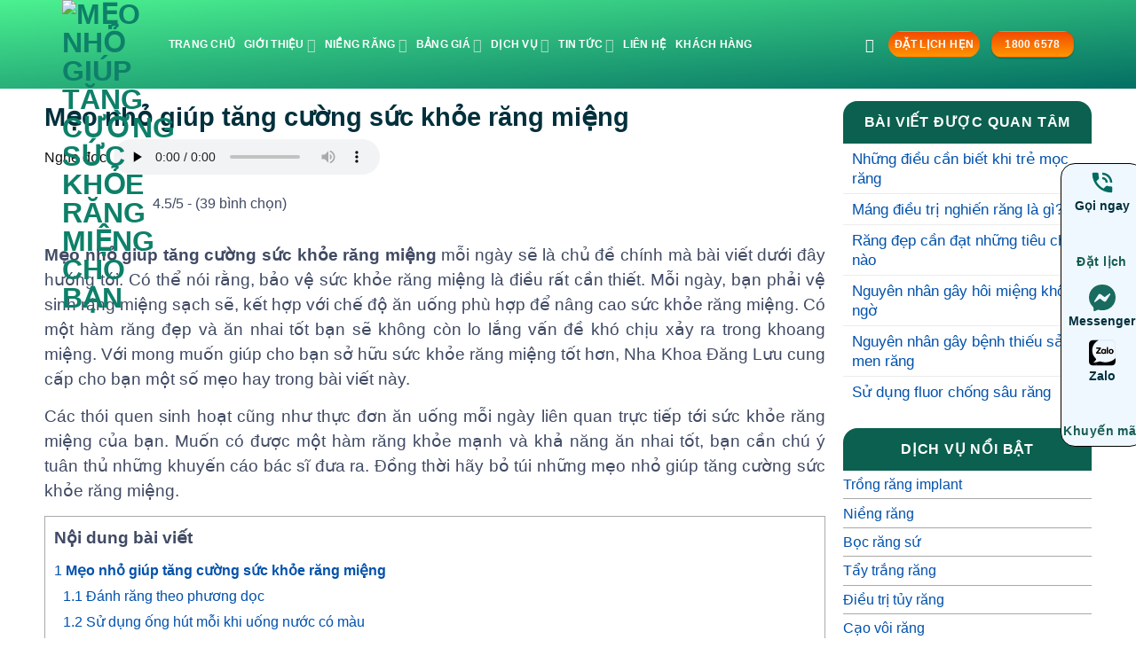

--- FILE ---
content_type: text/css; charset=UTF-8
request_url: https://nhakhoadangluu.com.vn/wp-content/cache/min/1/wp-content/themes/flatsome-child/style.css?ver=1769592740
body_size: 262
content:
body,p,h1,h2,h3,h4,h5,h6,em,strong,span,a,li{font-family:"Roboto",sans-serif!important}b,strong{font-weight:700!important}.entry-meta.clearfix,.entry-category.is-xsmall,.entry-meta.uppercase.is-xsmall{display:none!important}.page-wrapper{padding-top:4px!important;padding-bottom:0!important}.header-button-2 div a,.header-button-1 div a{background-image:linear-gradient(#f24a00,#ff9600)!important;font-size:12px!important}.nav-size-small>li>a{font-size:.75em}.taxonomy-description p{margin:0}.absolute-footer.dark{padding:4px 0 4px!important}div.img-tu-van .img-inner{border-radius:10px}.entry-header .byline{display:none};#col-949675158{padding-bottom:0}div#col-1342977390{padding-bottom:0}ul.sub-menu.nav-dropdown.nav-dropdown-simple{min-width:300px!important}.b24-widget-button-wrapper.b24-widget-button-position-bottom-right.b24-widget-button-visible{bottom:10%}.tag_h1{display:none}li.html.custom.html_topbar_left{display:none}h1,h2,h3,h4,h5,h6{text-wrap:wrap!important}.header-main{background-image:linear-gradient(to bottom right,#4BF190,#046E63)}.large-12.text-center.col{padding-top:30px}img.wp-smiley,img.emoji{display:inline!important;border:none!important;box-shadow:none!important;height:1em!important;width:1em!important;margin:0 0.07em!important;vertical-align:-0.1em!important;background:none!important;padding:0!important}.home-s2{background-image:linear-gradient(to bottom right,#4BF190,#046E63);height:540px}.home-s2-title{margin:0;text-shadow:#fff .1em .1em .2em}.col-home-s2-1{padding:0}.section-home-s2 .text-s2{font-size:1.1rem;line-height:1.5;color:rgb(255,255,255)}.img-box-s3-1-text{font-size:1.1rem;color:rgb(255,255,255);text-align:justify;text-shadow:2px 2px 5px #000}.col-s3>.col-inner{border-radius:30px}.col-s3-1>.col-inner{background-color:rgb(2,166,148);border-radius:30px}.dich-vu-nieng-rang-chinh-nha-txt{font-weight:600}.dich-vu-nieng-rang-chinh-nha-txt a{color:#000}.img-box-s3-1 .img-box-s3-1-text a{color:chartreuse}.title-s3{margin:0 0 .8em 0;font-size:1.4rem;border-bottom:none;text-align:center}.title-s3-box{margin:0 0 .8em 0;border-bottom:none}.text-s3{font-size:1.1rem;color:rgb(35,28,28);text-align:justify}.home-s4-imgbox .box-image{border-top-left-radius:20px;border-top-right-radius:20px}.home-s4-imgbox .box-text{border-bottom-left-radius:20px;border-bottom-right-radius:20px}.home-s4-title{text-shadow:#000 .1em .1em .2em}.tab-s5-4>.col-inner{padding:0 10px 0 10px}.tab-text{text-align:left}.tab-text>h3{text-align:center}.home-s5-col{height:525px}.home-s5-nd .col:before{border:none}.home-s6-btn{background-image:linear-gradient(to bottom,#5AE091,#01A594)}.home-s6-tab ul>li.tab a{color:#fff}.home-s6-tab ul>li.tab{background-image:linear-gradient(to bottom,#5AE091,#01A594);border-radius:99px}.home-s7-title{color:#10D662;font-weight:700}.home-s7-h2 h2{margin:0}.home-s7-title p{margin:0 0 .5em 0}.home-s10-post .post-title{word-spacing:normal}.home-s10-post .box-text{padding-top:0}.footer-class{padding-bottom:0}.footer-class .section-content .row div.col{padding-bottom:0}.text-sider-post{border-bottom:1px solid darkgray}.text-sider-post p{margin:.2rem 0 .2rem 0;display:flex;align-items:center}.text-sider-post p:before{content:url(https://cloud.nhakhoadangluu.com.vn/wp-content/uploads/2023/10/check-cion.png.avif)}.header-block{width:106px}.popup_form_header{background-image:linear-gradient(#f24a00,#ff9600);font-size:12px;border-radius:16px;margin:0;padding:0 6px;color:#FFF}@media only screen and (max-width:64em){aside#media_image-4{text-align:center}}@media only screen and (max-width:48em){.popup_form_header{font-size:14px}.header-block{width:100%}.header-block .header-block-block-1 .has-block{display:flex;justify-content:flex-end}.img-radius-s3-0>.box-image,.img-box-s3-1>.box-image,.img-radius-s3-2>.box-image{display:none}.absolute-footer.dark{text-align:justify!important}.blog-single h1.entry-title{font-size:1.625rem}figure{margin:1.3em auto!important}.nav>li>a{font-size:1em}.nav-vertical li li{font-size:18px}.header_hide_mobile{visibility:hidden}.section-home-s2 .text-s2{line-height:1.3}.text-s3{font-size:1.1rem}}